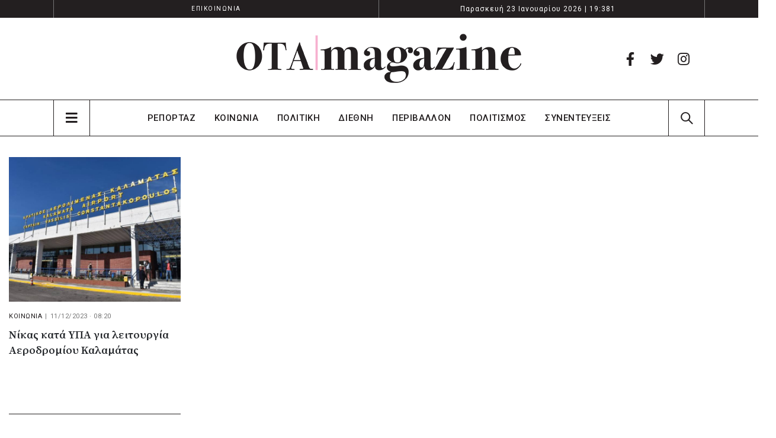

--- FILE ---
content_type: text/html; charset=UTF-8
request_url: https://www.otamagazine.gr/tag/aerodromio-kalamatas/
body_size: 15125
content:
	<!DOCTYPE html>
	<html lang="el" prefix="og: http://ogp.me/ns# fb: http://ogp.me/ns/fb#">
	<head>
		<meta http-equiv="X-UA-Compatible" content="IE=edge" />
		<meta http-equiv="Content-Type" content="text/html; charset=UTF-8" />
		<meta name="viewport" content="width=device-width, initial-scale=1, minimum-scale=1" />

		<link rel="profile" href="https://gmpg.org/xfn/11" />
		<link rel="pingback" href="https://www.otamagazine.gr/xmlrpc.php" />
		<script async src="https://pagead2.googlesyndication.com/pagead/js/adsbygoogle.js?client=ca-pub-5946378562364318"
     crossorigin="anonymous"></script>
		<!-- Google tag (gtag.js) -->
<script async src="https://www.googletagmanager.com/gtag/js?id=UA-262985767-1"></script>
<script>
  window.dataLayer = window.dataLayer || [];
  function gtag(){dataLayer.push(arguments);}
  gtag('js', new Date());
  gtag('config', 'UA-262985767-1');
</script>

<!-- Google tag (gtag.js) -->
<script async src="https://www.googletagmanager.com/gtag/js?id=G-S3EX3CC7QL"></script>
<script>
  window.dataLayer = window.dataLayer || [];
  function gtag(){dataLayer.push(arguments);}
  gtag('js', new Date());
  gtag('config', 'G-S3EX3CC7QL');
</script>
		<meta name='robots' content='index, follow, max-image-preview:large, max-snippet:-1, max-video-preview:-1' />
<script id="cookieyes" type="text/javascript" src="https://cdn-cookieyes.com/client_data/2481ba3e04cdfb9b68213150/script.js"></script>
	<!-- This site is optimized with the Yoast SEO plugin v26.5 - https://yoast.com/wordpress/plugins/seo/ -->
	<title>Αεροδρόμιο Καλαμάτας - Ota Magazine</title>
	<link rel="canonical" href="https://www.otamagazine.gr/tag/aerodromio-kalamatas/" />
	<meta property="og:locale" content="el_GR" />
	<meta property="og:type" content="article" />
	<meta property="og:title" content="Αεροδρόμιο Καλαμάτας - Ota Magazine" />
	<meta property="og:url" content="https://www.otamagazine.gr/tag/aerodromio-kalamatas/" />
	<meta property="og:site_name" content="Ota Magazine" />
	<meta name="twitter:card" content="summary_large_image" />
	<script type="application/ld+json" class="yoast-schema-graph">{"@context":"https://schema.org","@graph":[{"@type":"CollectionPage","@id":"https://www.otamagazine.gr/tag/aerodromio-kalamatas/","url":"https://www.otamagazine.gr/tag/aerodromio-kalamatas/","name":"Αεροδρόμιο Καλαμάτας - Ota Magazine","isPartOf":{"@id":"https://www.otamagazine.gr/#website"},"primaryImageOfPage":{"@id":"https://www.otamagazine.gr/tag/aerodromio-kalamatas/#primaryimage"},"image":{"@id":"https://www.otamagazine.gr/tag/aerodromio-kalamatas/#primaryimage"},"thumbnailUrl":"https://www.otamagazine.gr/wp-content/uploads/2023/12/ΑΕΡΟΔΡΟΜΙΟ-ΚΑΛΑΜΑΤΑΣ.jpg","breadcrumb":{"@id":"https://www.otamagazine.gr/tag/aerodromio-kalamatas/#breadcrumb"},"inLanguage":"el"},{"@type":"ImageObject","inLanguage":"el","@id":"https://www.otamagazine.gr/tag/aerodromio-kalamatas/#primaryimage","url":"https://www.otamagazine.gr/wp-content/uploads/2023/12/ΑΕΡΟΔΡΟΜΙΟ-ΚΑΛΑΜΑΤΑΣ.jpg","contentUrl":"https://www.otamagazine.gr/wp-content/uploads/2023/12/ΑΕΡΟΔΡΟΜΙΟ-ΚΑΛΑΜΑΤΑΣ.jpg","width":800,"height":534},{"@type":"BreadcrumbList","@id":"https://www.otamagazine.gr/tag/aerodromio-kalamatas/#breadcrumb","itemListElement":[{"@type":"ListItem","position":1,"name":"ΑΡΧΙΚΗ","item":"https://www.otamagazine.gr/"},{"@type":"ListItem","position":2,"name":"Αεροδρόμιο Καλαμάτας"}]},{"@type":"WebSite","@id":"https://www.otamagazine.gr/#website","url":"https://www.otamagazine.gr/","name":"Ota Magazine","description":"","publisher":{"@id":"https://www.otamagazine.gr/#organization"},"potentialAction":[{"@type":"SearchAction","target":{"@type":"EntryPoint","urlTemplate":"https://www.otamagazine.gr/?s={search_term_string}"},"query-input":{"@type":"PropertyValueSpecification","valueRequired":true,"valueName":"search_term_string"}}],"inLanguage":"el"},{"@type":"Organization","@id":"https://www.otamagazine.gr/#organization","name":"Ota Magazine","url":"https://www.otamagazine.gr/","logo":{"@type":"ImageObject","inLanguage":"el","@id":"https://www.otamagazine.gr/#/schema/logo/image/","url":"https://www.otamagazine.gr/wp-content/uploads/2023/04/000000textOtaMagazine.webp","contentUrl":"https://www.otamagazine.gr/wp-content/uploads/2023/04/000000textOtaMagazine.webp","width":1220,"height":770,"caption":"Ota Magazine"},"image":{"@id":"https://www.otamagazine.gr/#/schema/logo/image/"},"sameAs":["https://www.facebook.com/otamagazine"]}]}</script>
	<!-- / Yoast SEO plugin. -->


<link rel='dns-prefetch' href='//cdnjs.cloudflare.com' />
<link rel='dns-prefetch' href='//cdn.jsdelivr.net' />

<link rel="alternate" type="application/rss+xml" title="Ροή RSS &raquo; Ota Magazine" href="https://www.otamagazine.gr/feed/" />
<link rel="alternate" type="application/rss+xml" title="Ετικέτα ροής Ota Magazine &raquo; Αεροδρόμιο Καλαμάτας" href="https://www.otamagazine.gr/tag/aerodromio-kalamatas/feed/" />
		<link rel="shortcut icon" href="//otamagazine.gr/wp-content/themes/porto/images/logo/favicon.png" type="image/x-icon" />
				<link rel="apple-touch-icon" href="//otamagazine.gr/wp-content/themes/porto/images/logo/apple-touch-icon.png" />
				<link rel="apple-touch-icon" sizes="120x120" href="//otamagazine.gr/wp-content/themes/porto/images/logo/apple-touch-icon_120x120.png" />
				<link rel="apple-touch-icon" sizes="76x76" href="//otamagazine.gr/wp-content/themes/porto/images/logo/apple-touch-icon_76x76.png" />
				<link rel="apple-touch-icon" sizes="152x152" href="//otamagazine.gr/wp-content/themes/porto/images/logo/apple-touch-icon_152x152.png" />
		<!-- www.otamagazine.gr is managing ads with Advanced Ads 2.0.14 – https://wpadvancedads.com/ --><!--noptimize--><script id="otama-ready">
			window.advanced_ads_ready=function(e,a){a=a||"complete";var d=function(e){return"interactive"===a?"loading"!==e:"complete"===e};d(document.readyState)?e():document.addEventListener("readystatechange",(function(a){d(a.target.readyState)&&e()}),{once:"interactive"===a})},window.advanced_ads_ready_queue=window.advanced_ads_ready_queue||[];		</script>
		<!--/noptimize--><style id='wp-img-auto-sizes-contain-inline-css'>
img:is([sizes=auto i],[sizes^="auto," i]){contain-intrinsic-size:3000px 1500px}
/*# sourceURL=wp-img-auto-sizes-contain-inline-css */
</style>
<link rel='stylesheet' id='dashicons-css' href='https://www.otamagazine.gr/wp-includes/css/dashicons.min.css?ver=6.9' media='all' />
<link rel='stylesheet' id='post-views-counter-frontend-css' href='https://www.otamagazine.gr/wp-content/plugins/post-views-counter/css/frontend.min.css?ver=1.5.9' media='all' />
<style id='wp-emoji-styles-inline-css'>

	img.wp-smiley, img.emoji {
		display: inline !important;
		border: none !important;
		box-shadow: none !important;
		height: 1em !important;
		width: 1em !important;
		margin: 0 0.07em !important;
		vertical-align: -0.1em !important;
		background: none !important;
		padding: 0 !important;
	}
/*# sourceURL=wp-emoji-styles-inline-css */
</style>
<style id='wp-block-library-inline-css'>
:root{--wp-block-synced-color:#7a00df;--wp-block-synced-color--rgb:122,0,223;--wp-bound-block-color:var(--wp-block-synced-color);--wp-editor-canvas-background:#ddd;--wp-admin-theme-color:#007cba;--wp-admin-theme-color--rgb:0,124,186;--wp-admin-theme-color-darker-10:#006ba1;--wp-admin-theme-color-darker-10--rgb:0,107,160.5;--wp-admin-theme-color-darker-20:#005a87;--wp-admin-theme-color-darker-20--rgb:0,90,135;--wp-admin-border-width-focus:2px}@media (min-resolution:192dpi){:root{--wp-admin-border-width-focus:1.5px}}.wp-element-button{cursor:pointer}:root .has-very-light-gray-background-color{background-color:#eee}:root .has-very-dark-gray-background-color{background-color:#313131}:root .has-very-light-gray-color{color:#eee}:root .has-very-dark-gray-color{color:#313131}:root .has-vivid-green-cyan-to-vivid-cyan-blue-gradient-background{background:linear-gradient(135deg,#00d084,#0693e3)}:root .has-purple-crush-gradient-background{background:linear-gradient(135deg,#34e2e4,#4721fb 50%,#ab1dfe)}:root .has-hazy-dawn-gradient-background{background:linear-gradient(135deg,#faaca8,#dad0ec)}:root .has-subdued-olive-gradient-background{background:linear-gradient(135deg,#fafae1,#67a671)}:root .has-atomic-cream-gradient-background{background:linear-gradient(135deg,#fdd79a,#004a59)}:root .has-nightshade-gradient-background{background:linear-gradient(135deg,#330968,#31cdcf)}:root .has-midnight-gradient-background{background:linear-gradient(135deg,#020381,#2874fc)}:root{--wp--preset--font-size--normal:16px;--wp--preset--font-size--huge:42px}.has-regular-font-size{font-size:1em}.has-larger-font-size{font-size:2.625em}.has-normal-font-size{font-size:var(--wp--preset--font-size--normal)}.has-huge-font-size{font-size:var(--wp--preset--font-size--huge)}.has-text-align-center{text-align:center}.has-text-align-left{text-align:left}.has-text-align-right{text-align:right}.has-fit-text{white-space:nowrap!important}#end-resizable-editor-section{display:none}.aligncenter{clear:both}.items-justified-left{justify-content:flex-start}.items-justified-center{justify-content:center}.items-justified-right{justify-content:flex-end}.items-justified-space-between{justify-content:space-between}.screen-reader-text{border:0;clip-path:inset(50%);height:1px;margin:-1px;overflow:hidden;padding:0;position:absolute;width:1px;word-wrap:normal!important}.screen-reader-text:focus{background-color:#ddd;clip-path:none;color:#444;display:block;font-size:1em;height:auto;left:5px;line-height:normal;padding:15px 23px 14px;text-decoration:none;top:5px;width:auto;z-index:100000}html :where(.has-border-color){border-style:solid}html :where([style*=border-top-color]){border-top-style:solid}html :where([style*=border-right-color]){border-right-style:solid}html :where([style*=border-bottom-color]){border-bottom-style:solid}html :where([style*=border-left-color]){border-left-style:solid}html :where([style*=border-width]){border-style:solid}html :where([style*=border-top-width]){border-top-style:solid}html :where([style*=border-right-width]){border-right-style:solid}html :where([style*=border-bottom-width]){border-bottom-style:solid}html :where([style*=border-left-width]){border-left-style:solid}html :where(img[class*=wp-image-]){height:auto;max-width:100%}:where(figure){margin:0 0 1em}html :where(.is-position-sticky){--wp-admin--admin-bar--position-offset:var(--wp-admin--admin-bar--height,0px)}@media screen and (max-width:600px){html :where(.is-position-sticky){--wp-admin--admin-bar--position-offset:0px}}
/*# sourceURL=/wp-includes/css/dist/block-library/common.min.css */
</style>
<style id='classic-theme-styles-inline-css'>
/*! This file is auto-generated */
.wp-block-button__link{color:#fff;background-color:#32373c;border-radius:9999px;box-shadow:none;text-decoration:none;padding:calc(.667em + 2px) calc(1.333em + 2px);font-size:1.125em}.wp-block-file__button{background:#32373c;color:#fff;text-decoration:none}
/*# sourceURL=/wp-includes/css/classic-themes.min.css */
</style>
<style id='global-styles-inline-css'>
:root{--wp--preset--aspect-ratio--square: 1;--wp--preset--aspect-ratio--4-3: 4/3;--wp--preset--aspect-ratio--3-4: 3/4;--wp--preset--aspect-ratio--3-2: 3/2;--wp--preset--aspect-ratio--2-3: 2/3;--wp--preset--aspect-ratio--16-9: 16/9;--wp--preset--aspect-ratio--9-16: 9/16;--wp--preset--color--black: #000000;--wp--preset--color--cyan-bluish-gray: #abb8c3;--wp--preset--color--white: #ffffff;--wp--preset--color--pale-pink: #f78da7;--wp--preset--color--vivid-red: #cf2e2e;--wp--preset--color--luminous-vivid-orange: #ff6900;--wp--preset--color--luminous-vivid-amber: #fcb900;--wp--preset--color--light-green-cyan: #7bdcb5;--wp--preset--color--vivid-green-cyan: #00d084;--wp--preset--color--pale-cyan-blue: #8ed1fc;--wp--preset--color--vivid-cyan-blue: #0693e3;--wp--preset--color--vivid-purple: #9b51e0;--wp--preset--color--primary: #0088cc;--wp--preset--color--secondary: #e36159;--wp--preset--color--tertiary: #2baab1;--wp--preset--color--quaternary: #383f48;--wp--preset--color--dark: #212529;--wp--preset--color--light: #ffffff;--wp--preset--gradient--vivid-cyan-blue-to-vivid-purple: linear-gradient(135deg,rgb(6,147,227) 0%,rgb(155,81,224) 100%);--wp--preset--gradient--light-green-cyan-to-vivid-green-cyan: linear-gradient(135deg,rgb(122,220,180) 0%,rgb(0,208,130) 100%);--wp--preset--gradient--luminous-vivid-amber-to-luminous-vivid-orange: linear-gradient(135deg,rgb(252,185,0) 0%,rgb(255,105,0) 100%);--wp--preset--gradient--luminous-vivid-orange-to-vivid-red: linear-gradient(135deg,rgb(255,105,0) 0%,rgb(207,46,46) 100%);--wp--preset--gradient--very-light-gray-to-cyan-bluish-gray: linear-gradient(135deg,rgb(238,238,238) 0%,rgb(169,184,195) 100%);--wp--preset--gradient--cool-to-warm-spectrum: linear-gradient(135deg,rgb(74,234,220) 0%,rgb(151,120,209) 20%,rgb(207,42,186) 40%,rgb(238,44,130) 60%,rgb(251,105,98) 80%,rgb(254,248,76) 100%);--wp--preset--gradient--blush-light-purple: linear-gradient(135deg,rgb(255,206,236) 0%,rgb(152,150,240) 100%);--wp--preset--gradient--blush-bordeaux: linear-gradient(135deg,rgb(254,205,165) 0%,rgb(254,45,45) 50%,rgb(107,0,62) 100%);--wp--preset--gradient--luminous-dusk: linear-gradient(135deg,rgb(255,203,112) 0%,rgb(199,81,192) 50%,rgb(65,88,208) 100%);--wp--preset--gradient--pale-ocean: linear-gradient(135deg,rgb(255,245,203) 0%,rgb(182,227,212) 50%,rgb(51,167,181) 100%);--wp--preset--gradient--electric-grass: linear-gradient(135deg,rgb(202,248,128) 0%,rgb(113,206,126) 100%);--wp--preset--gradient--midnight: linear-gradient(135deg,rgb(2,3,129) 0%,rgb(40,116,252) 100%);--wp--preset--font-size--small: 13px;--wp--preset--font-size--medium: 20px;--wp--preset--font-size--large: 36px;--wp--preset--font-size--x-large: 42px;--wp--preset--spacing--20: 0.44rem;--wp--preset--spacing--30: 0.67rem;--wp--preset--spacing--40: 1rem;--wp--preset--spacing--50: 1.5rem;--wp--preset--spacing--60: 2.25rem;--wp--preset--spacing--70: 3.38rem;--wp--preset--spacing--80: 5.06rem;--wp--preset--shadow--natural: 6px 6px 9px rgba(0, 0, 0, 0.2);--wp--preset--shadow--deep: 12px 12px 50px rgba(0, 0, 0, 0.4);--wp--preset--shadow--sharp: 6px 6px 0px rgba(0, 0, 0, 0.2);--wp--preset--shadow--outlined: 6px 6px 0px -3px rgb(255, 255, 255), 6px 6px rgb(0, 0, 0);--wp--preset--shadow--crisp: 6px 6px 0px rgb(0, 0, 0);}:where(.is-layout-flex){gap: 0.5em;}:where(.is-layout-grid){gap: 0.5em;}body .is-layout-flex{display: flex;}.is-layout-flex{flex-wrap: wrap;align-items: center;}.is-layout-flex > :is(*, div){margin: 0;}body .is-layout-grid{display: grid;}.is-layout-grid > :is(*, div){margin: 0;}:where(.wp-block-columns.is-layout-flex){gap: 2em;}:where(.wp-block-columns.is-layout-grid){gap: 2em;}:where(.wp-block-post-template.is-layout-flex){gap: 1.25em;}:where(.wp-block-post-template.is-layout-grid){gap: 1.25em;}.has-black-color{color: var(--wp--preset--color--black) !important;}.has-cyan-bluish-gray-color{color: var(--wp--preset--color--cyan-bluish-gray) !important;}.has-white-color{color: var(--wp--preset--color--white) !important;}.has-pale-pink-color{color: var(--wp--preset--color--pale-pink) !important;}.has-vivid-red-color{color: var(--wp--preset--color--vivid-red) !important;}.has-luminous-vivid-orange-color{color: var(--wp--preset--color--luminous-vivid-orange) !important;}.has-luminous-vivid-amber-color{color: var(--wp--preset--color--luminous-vivid-amber) !important;}.has-light-green-cyan-color{color: var(--wp--preset--color--light-green-cyan) !important;}.has-vivid-green-cyan-color{color: var(--wp--preset--color--vivid-green-cyan) !important;}.has-pale-cyan-blue-color{color: var(--wp--preset--color--pale-cyan-blue) !important;}.has-vivid-cyan-blue-color{color: var(--wp--preset--color--vivid-cyan-blue) !important;}.has-vivid-purple-color{color: var(--wp--preset--color--vivid-purple) !important;}.has-black-background-color{background-color: var(--wp--preset--color--black) !important;}.has-cyan-bluish-gray-background-color{background-color: var(--wp--preset--color--cyan-bluish-gray) !important;}.has-white-background-color{background-color: var(--wp--preset--color--white) !important;}.has-pale-pink-background-color{background-color: var(--wp--preset--color--pale-pink) !important;}.has-vivid-red-background-color{background-color: var(--wp--preset--color--vivid-red) !important;}.has-luminous-vivid-orange-background-color{background-color: var(--wp--preset--color--luminous-vivid-orange) !important;}.has-luminous-vivid-amber-background-color{background-color: var(--wp--preset--color--luminous-vivid-amber) !important;}.has-light-green-cyan-background-color{background-color: var(--wp--preset--color--light-green-cyan) !important;}.has-vivid-green-cyan-background-color{background-color: var(--wp--preset--color--vivid-green-cyan) !important;}.has-pale-cyan-blue-background-color{background-color: var(--wp--preset--color--pale-cyan-blue) !important;}.has-vivid-cyan-blue-background-color{background-color: var(--wp--preset--color--vivid-cyan-blue) !important;}.has-vivid-purple-background-color{background-color: var(--wp--preset--color--vivid-purple) !important;}.has-black-border-color{border-color: var(--wp--preset--color--black) !important;}.has-cyan-bluish-gray-border-color{border-color: var(--wp--preset--color--cyan-bluish-gray) !important;}.has-white-border-color{border-color: var(--wp--preset--color--white) !important;}.has-pale-pink-border-color{border-color: var(--wp--preset--color--pale-pink) !important;}.has-vivid-red-border-color{border-color: var(--wp--preset--color--vivid-red) !important;}.has-luminous-vivid-orange-border-color{border-color: var(--wp--preset--color--luminous-vivid-orange) !important;}.has-luminous-vivid-amber-border-color{border-color: var(--wp--preset--color--luminous-vivid-amber) !important;}.has-light-green-cyan-border-color{border-color: var(--wp--preset--color--light-green-cyan) !important;}.has-vivid-green-cyan-border-color{border-color: var(--wp--preset--color--vivid-green-cyan) !important;}.has-pale-cyan-blue-border-color{border-color: var(--wp--preset--color--pale-cyan-blue) !important;}.has-vivid-cyan-blue-border-color{border-color: var(--wp--preset--color--vivid-cyan-blue) !important;}.has-vivid-purple-border-color{border-color: var(--wp--preset--color--vivid-purple) !important;}.has-vivid-cyan-blue-to-vivid-purple-gradient-background{background: var(--wp--preset--gradient--vivid-cyan-blue-to-vivid-purple) !important;}.has-light-green-cyan-to-vivid-green-cyan-gradient-background{background: var(--wp--preset--gradient--light-green-cyan-to-vivid-green-cyan) !important;}.has-luminous-vivid-amber-to-luminous-vivid-orange-gradient-background{background: var(--wp--preset--gradient--luminous-vivid-amber-to-luminous-vivid-orange) !important;}.has-luminous-vivid-orange-to-vivid-red-gradient-background{background: var(--wp--preset--gradient--luminous-vivid-orange-to-vivid-red) !important;}.has-very-light-gray-to-cyan-bluish-gray-gradient-background{background: var(--wp--preset--gradient--very-light-gray-to-cyan-bluish-gray) !important;}.has-cool-to-warm-spectrum-gradient-background{background: var(--wp--preset--gradient--cool-to-warm-spectrum) !important;}.has-blush-light-purple-gradient-background{background: var(--wp--preset--gradient--blush-light-purple) !important;}.has-blush-bordeaux-gradient-background{background: var(--wp--preset--gradient--blush-bordeaux) !important;}.has-luminous-dusk-gradient-background{background: var(--wp--preset--gradient--luminous-dusk) !important;}.has-pale-ocean-gradient-background{background: var(--wp--preset--gradient--pale-ocean) !important;}.has-electric-grass-gradient-background{background: var(--wp--preset--gradient--electric-grass) !important;}.has-midnight-gradient-background{background: var(--wp--preset--gradient--midnight) !important;}.has-small-font-size{font-size: var(--wp--preset--font-size--small) !important;}.has-medium-font-size{font-size: var(--wp--preset--font-size--medium) !important;}.has-large-font-size{font-size: var(--wp--preset--font-size--large) !important;}.has-x-large-font-size{font-size: var(--wp--preset--font-size--x-large) !important;}
/*# sourceURL=global-styles-inline-css */
</style>
<link rel='stylesheet' id='porto-css-vars-css' href='https://www.otamagazine.gr/wp-content/uploads/porto_styles/theme_css_vars.css?ver=6.7.1' media='all' />
<link rel='stylesheet' id='js_composer_front-css' href='https://www.otamagazine.gr/wp-content/plugins/js_composer/assets/css/js_composer.min.css?ver=6.10.0' media='all' />
<link rel='stylesheet' id='bootstrap-css' href='https://www.otamagazine.gr/wp-content/uploads/porto_styles/bootstrap.css?ver=6.7.1' media='all' />
<link rel='stylesheet' id='porto-plugins-css' href='https://www.otamagazine.gr/wp-content/themes/porto/css/plugins.css?ver=6.7.1' media='all' />
<link rel='stylesheet' id='porto-theme-css' href='https://www.otamagazine.gr/wp-content/themes/porto/css/theme.css?ver=6.7.1' media='all' />
<link rel='stylesheet' id='porto-shortcodes-css' href='https://www.otamagazine.gr/wp-content/uploads/porto_styles/shortcodes.css?ver=6.7.1' media='all' />
<link rel='stylesheet' id='porto-theme-wpb-css' href='https://www.otamagazine.gr/wp-content/themes/porto/css/theme_wpb.css?ver=6.7.1' media='all' />
<link rel='stylesheet' id='porto-dynamic-style-css' href='https://www.otamagazine.gr/wp-content/uploads/porto_styles/dynamic_style.css?ver=6.7.1' media='all' />
<link rel='stylesheet' id='porto-type-builder-css' href='https://www.otamagazine.gr/wp-content/plugins/porto-functionality/builders/assets/type-builder.css?ver=2.6.0' media='all' />
<link rel='stylesheet' id='porto-style-css' href='https://www.otamagazine.gr/wp-content/themes/porto/style.css?ver=6.7.1' media='all' />
<style id='porto-style-inline-css'>
.side-header-narrow-bar-logo{max-width:500px}#header,.sticky-header .header-main.sticky{border-top:3px solid #ededed}@media (min-width:992px){}@media (max-width:991px){#header .header-main .header-left,#header .header-main .header-center,#header .header-main .header-right,.fixed-header #header .header-main .header-left,.fixed-header #header .header-main .header-right,.fixed-header #header .header-main .header-center,.header-builder-p .header-main{padding-top:15px;padding-bottom:15px}}.page-top .sort-source{position:static;text-align:center;margin-top:5px;border-width:0}.page-top{padding-top:20px;padding-bottom:20px}.page-top .page-title{padding-bottom:0}@media (max-width:991px){.page-top .page-sub-title{margin-bottom:5px;margin-top:0}.page-top .breadcrumbs-wrap{margin-bottom:5px}}@media (min-width:992px){.page-top .page-title{min-height:0;line-height:1.25}.page-top .page-sub-title{line-height:1.6}}
/*# sourceURL=porto-style-inline-css */
</style>
<link rel='stylesheet' id='styles-typography-css' href='https://www.otamagazine.gr/wp-content/themes/porto-child/css/typography.css?ver=6.9' media='all' />
<link rel='stylesheet' id='styles-home-page-css' href='https://www.otamagazine.gr/wp-content/themes/porto-child/css/home-page.css?ver=6.9' media='all' />
<link rel='stylesheet' id='styles-blog-lists-css' href='https://www.otamagazine.gr/wp-content/themes/porto-child/css/blog-lists.css?ver=6.9' media='all' />
<link rel='stylesheet' id='styles-authors-css' href='https://www.otamagazine.gr/wp-content/themes/porto-child/css/authors.css?ver=6.9' media='all' />
<link rel='stylesheet' id='styles-header-footer-css' href='https://www.otamagazine.gr/wp-content/themes/porto-child/css/header-footer.css?ver=6.9' media='all' />
<link rel='stylesheet' id='styles-child-css' href='https://www.otamagazine.gr/wp-content/themes/porto-child/style.css?ver=6.9' media='all' />
<link rel='stylesheet' id='styles-rensposive-css' href='https://www.otamagazine.gr/wp-content/themes/porto-child/css/rensposive.css?ver=6.9' media='all' />
<script src="https://www.otamagazine.gr/wp-includes/js/jquery/jquery.min.js?ver=3.7.1" id="jquery-core-js"></script>
<script src="https://www.otamagazine.gr/wp-includes/js/jquery/jquery-migrate.min.js?ver=3.4.1" id="jquery-migrate-js"></script>
<script src="https://cdnjs.cloudflare.com/ajax/libs/dayjs/1.11.5/dayjs.min.js?ver=6.9" id="daysjs-js"></script>
<script src="https://cdnjs.cloudflare.com/ajax/libs/dayjs/1.11.5/plugin/relativeTime.min.js?ver=6.9" id="dayjs_relative_time_plugin-js"></script>
<script src="https://cdn.jsdelivr.net/npm/dayjs@1/locale/el.js?ver=6.9" id="dayjs_locale_gr-js"></script>
<script src="https://www.otamagazine.gr/wp-content/themes/porto-child/js/ota.js?ver=6.9" id="custom_ota_js-js"></script>
<link rel="https://api.w.org/" href="https://www.otamagazine.gr/wp-json/" /><link rel="alternate" title="JSON" type="application/json" href="https://www.otamagazine.gr/wp-json/wp/v2/tags/9883" /><link rel="EditURI" type="application/rsd+xml" title="RSD" href="https://www.otamagazine.gr/xmlrpc.php?rsd" />
<meta name="generator" content="WordPress 6.9" />
		<script type="text/javascript">
		WebFontConfig = {
			google: { families: [ 'Roboto:400,500,600,700,800','Shadows+Into+Light:400,700','Playfair+Display:400,700','Open+Sans:400,700' ] }
		};
		(function(d) {
			var wf = d.createElement('script'), s = d.scripts[d.scripts.length - 1];
			wf.src = 'https://www.otamagazine.gr/wp-content/themes/porto/js/libs/webfont.js';
			wf.async = true;
			s.parentNode.insertBefore(wf, s);
		})(document);</script>
		<meta name="generator" content="Powered by WPBakery Page Builder - drag and drop page builder for WordPress."/>
<meta name="generator" content="Powered by Slider Revolution 6.6.10 - responsive, Mobile-Friendly Slider Plugin for WordPress with comfortable drag and drop interface." />
<script>function setREVStartSize(e){
			//window.requestAnimationFrame(function() {
				window.RSIW = window.RSIW===undefined ? window.innerWidth : window.RSIW;
				window.RSIH = window.RSIH===undefined ? window.innerHeight : window.RSIH;
				try {
					var pw = document.getElementById(e.c).parentNode.offsetWidth,
						newh;
					pw = pw===0 || isNaN(pw) || (e.l=="fullwidth" || e.layout=="fullwidth") ? window.RSIW : pw;
					e.tabw = e.tabw===undefined ? 0 : parseInt(e.tabw);
					e.thumbw = e.thumbw===undefined ? 0 : parseInt(e.thumbw);
					e.tabh = e.tabh===undefined ? 0 : parseInt(e.tabh);
					e.thumbh = e.thumbh===undefined ? 0 : parseInt(e.thumbh);
					e.tabhide = e.tabhide===undefined ? 0 : parseInt(e.tabhide);
					e.thumbhide = e.thumbhide===undefined ? 0 : parseInt(e.thumbhide);
					e.mh = e.mh===undefined || e.mh=="" || e.mh==="auto" ? 0 : parseInt(e.mh,0);
					if(e.layout==="fullscreen" || e.l==="fullscreen")
						newh = Math.max(e.mh,window.RSIH);
					else{
						e.gw = Array.isArray(e.gw) ? e.gw : [e.gw];
						for (var i in e.rl) if (e.gw[i]===undefined || e.gw[i]===0) e.gw[i] = e.gw[i-1];
						e.gh = e.el===undefined || e.el==="" || (Array.isArray(e.el) && e.el.length==0)? e.gh : e.el;
						e.gh = Array.isArray(e.gh) ? e.gh : [e.gh];
						for (var i in e.rl) if (e.gh[i]===undefined || e.gh[i]===0) e.gh[i] = e.gh[i-1];
											
						var nl = new Array(e.rl.length),
							ix = 0,
							sl;
						e.tabw = e.tabhide>=pw ? 0 : e.tabw;
						e.thumbw = e.thumbhide>=pw ? 0 : e.thumbw;
						e.tabh = e.tabhide>=pw ? 0 : e.tabh;
						e.thumbh = e.thumbhide>=pw ? 0 : e.thumbh;
						for (var i in e.rl) nl[i] = e.rl[i]<window.RSIW ? 0 : e.rl[i];
						sl = nl[0];
						for (var i in nl) if (sl>nl[i] && nl[i]>0) { sl = nl[i]; ix=i;}
						var m = pw>(e.gw[ix]+e.tabw+e.thumbw) ? 1 : (pw-(e.tabw+e.thumbw)) / (e.gw[ix]);
						newh =  (e.gh[ix] * m) + (e.tabh + e.thumbh);
					}
					var el = document.getElementById(e.c);
					if (el!==null && el) el.style.height = newh+"px";
					el = document.getElementById(e.c+"_wrapper");
					if (el!==null && el) {
						el.style.height = newh+"px";
						el.style.display = "block";
					}
				} catch(e){
					console.log("Failure at Presize of Slider:" + e)
				}
			//});
		  };</script>
<noscript><style> .wpb_animate_when_almost_visible { opacity: 1; }</style></noscript><noscript><style id="rocket-lazyload-nojs-css">.rll-youtube-player, [data-lazy-src]{display:none !important;}</style></noscript>
		
	<meta name="generator" content="WP Rocket 3.20.1.2" data-wpr-features="wpr_lazyload_images wpr_desktop" /></head>
	<body class="archive tag tag-aerodromio-kalamatas tag-9883 wp-embed-responsive wp-theme-porto wp-child-theme-porto-child porto-breadcrumbs-bb full blog-1 wpb-js-composer js-comp-ver-6.10.0 vc_responsive aa-prefix-otama-">
	
	<div data-rocket-location-hash="779e49681e4bced73d8f889ac2d96935" class="page-wrapper"><!-- page wrapper -->
		
											<!-- header wrapper -->
				<div data-rocket-location-hash="172af447f825ea622f435e854125e7a1" class="header-wrapper">
										
<header data-rocket-location-hash="4ed70d96934c0b98ce4bcb24b40615fb" id="header" class="header-builder header-builder-p">
<div class="porto-block" data-id="81"><div class="container-fluid"><div class="vc_row wpb_row row top-row top_menu"><div class="vc_column_container col-md-12"><div class="wpb_wrapper vc_column-inner"><div class="vc_row wpb_row vc_inner w1520 mx-0"><div class="porto-wrap-container container"><div class="row"><div class="top_nav_menu vc_column_container col-md-6"><div class="wpb_wrapper vc_column-inner"><ul id="menu-top-menu" class="top-links mega-menu wpb_custom_b83cf44ab1a55d4eaf1566accd7eb16e"><li id="nav-menu-item-1885" class="menu-item menu-item-type-post_type menu-item-object-page narrow"><a href="https://www.otamagazine.gr/epikoinonia/">ΕΠΙΚΟΙΝΩΝΙΑ</a></li>
</ul></div></div><div class="top_nav_time vc_column_container col-md-6"><div class="wpb_wrapper vc_column-inner"><span class="header_top_date">Παρασκευή 23 Ιανουαρίου 2026 | 19:381</span>
	<div class="wpb_text_column  header_top_date wpb_custom_7c91d232724f73626cc933bd95b25ff0" >
		<div class="wpb_wrapper">
			

		</div>
	</div>
</div></div></div></div></div></div></div></div><div class="vc_row wpb_row row top-row middle_menu"><div class="vc_column_container col-md-12"><div class="wpb_wrapper vc_column-inner"><div class="vc_row wpb_row vc_inner w1520 mx-0"><div class="porto-wrap-container container"><div class="row"><div class="centered logo_sec vc_column_container flex-1"><div class="wpb_wrapper vc_column-inner">		<div class="logo header_logo">
		<a href="https://www.otamagazine.gr/" title="Ota Magazine - "  rel="home">
		<img class="img-responsive standard-logo retina-logo" width="490" height="90" src="data:image/svg+xml,%3Csvg%20xmlns='http://www.w3.org/2000/svg'%20viewBox='0%200%20490%2090'%3E%3C/svg%3E" alt="Ota Magazine" data-lazy-src="//www.otamagazine.gr/wp-content/uploads/2023/03/ota-magazine.png" /><noscript><img class="img-responsive standard-logo retina-logo" width="490" height="90" src="//www.otamagazine.gr/wp-content/uploads/2023/03/ota-magazine.png" alt="Ota Magazine" /></noscript>	</a>
			</div>
		</div></div><div class="header_slug_imgs centered vc_column_container flex-auto"><div class="wpb_wrapper vc_column-inner"><div class="share-links wpb_custom_8b8c1eda9afab01600c953cf0c921428">		<a target="_blank"  rel="nofollow noopener noreferrer" class="share-facebook" href="https://www.facebook.com/otamagazine" title="Facebook"></a>
				<a target="_blank"  rel="nofollow noopener noreferrer" class="share-twitter" href="https://twitter.com/OtapressM27856" title="Twitter"></a>
				<a target="_blank"  rel="nofollow noopener noreferrer" class="share-instagram" href="https://www.instagram.com/otamagazine/" title="Instagram"></a>
		</div></div></div></div></div></div></div></div></div><div class="vc_row wpb_row row top-row main_menu"><div class="vc_column_container col-md-12"><div class="wpb_wrapper vc_column-inner"><div class="vc_row wpb_row vc_inner main-menu-c-wrapper w1520 mx-0"><div class="porto-wrap-container container"><div class="row"><div class="main_menu_icon_menu vc_column_container flex-auto"><div class="wpb_wrapper vc_column-inner"><div id="header_menu_sidebar" class="vc_icon_element vc_icon_element-outer vc_icon_element-align-center"><div class="vc_icon_element-inner vc_icon_element-color-custom vc_icon_element-size-sm vc_icon_element-style- vc_icon_element-background-color-grey" ><span class="vc_icon_element-icon fas fa-bars" style="color:#231f20 !important"></span><a class="vc_icon_element-link" href="#"  title="" target="_self"></a></div></div></div></div><div class="main_menu_container vc_column_container flex-1"><div class="wpb_wrapper vc_column-inner"><ul id="menu-main-menu" class="wpb_custom_b83cf44ab1a55d4eaf1566accd7eb16e main-menu mega-menu menu-hover-line"><li id="nav-menu-item-115" class="menu-item menu-item-type-taxonomy menu-item-object-category narrow"><a href="https://www.otamagazine.gr/category/reportaz/">ΡΕΠΟΡΤΑΖ</a></li>
<li id="nav-menu-item-116" class="menu-item menu-item-type-taxonomy menu-item-object-category narrow"><a href="https://www.otamagazine.gr/category/koinonia/">ΚΟΙΝΩΝΙΑ</a></li>
<li id="nav-menu-item-402" class="menu-item menu-item-type-taxonomy menu-item-object-category narrow"><a href="https://www.otamagazine.gr/category/politiki/">ΠΟΛΙΤΙΚΗ</a></li>
<li id="nav-menu-item-401" class="menu-item menu-item-type-taxonomy menu-item-object-category narrow"><a href="https://www.otamagazine.gr/category/diethni/">ΔΙΕΘΝΗ</a></li>
<li id="nav-menu-item-117" class="menu-item menu-item-type-taxonomy menu-item-object-category narrow"><a href="https://www.otamagazine.gr/category/periballon/">ΠΕΡΙΒΑΛΛΟΝ</a></li>
<li id="nav-menu-item-120" class="menu-item menu-item-type-taxonomy menu-item-object-category narrow"><a href="https://www.otamagazine.gr/category/politismos/">ΠΟΛΙΤΙΣΜΟΣ</a></li>
<li id="nav-menu-item-119" class="menu-item menu-item-type-taxonomy menu-item-object-category narrow"><a href="https://www.otamagazine.gr/category/sunenteukseis/">ΣΥΝΕΝΤΕΥΞΕΙΣ</a></li>
</ul></div></div><div class="header_search_form vc_column_container col-md-1"><div class="wpb_wrapper vc_column-inner"><div class="searchform-popup search-popup wpb_custom_507af4eea35c790b3291a39bd2ecca38 "><a class="search-toggle" aria-label="Search Toggle" href="#"><i class="fas fa-search"></i><span class="search-text">Search</span></a>	<form action="https://www.otamagazine.gr/" method="get"
		class="searchform">
		<div class="searchform-fields">
			<span class="text"><input name="s" type="text" value="" placeholder="Αναζήτηση" autocomplete="off" /></span>
							<input type="hidden" name="post_type" value="post"/>
							<span class="button-wrap">
							<button class="btn btn-special" title="Search" type="submit"><i class="fas fa-search"></i></button>
						</span>
		</div>
				<div class="live-search-list"></div>
			</form>
	</div></div></div></div></div></div></div></div></div><div id="header_sidebar" class="vc_row wpb_row row top-row sidebar-container"><div class="w1640 vc_column_container col-md-12"><div class="wpb_wrapper vc_column-inner"><div class="vc_btn3-container vc_btn3-inline" id="close_sidebar">
	<button class="vc_general vc_btn3 vc_btn3-size-md vc_btn3-shape-default vc_btn3-style-classic vc_btn3-o-empty wpb_custom_6687b26f39488ddbb85ddb3c1ce8e111 vc_btn3-icon-left vc_btn3-color-grey btn"><i class="vc_btn3-icon fas fa-times"></i> <span class="vc_btn3-placeholder">&nbsp;</span></button>	</div>
<div class="vc_row wpb_row vc_inner row sidbar_content"><div class="vc_column_container col-md-12"><div class="wpb_wrapper vc_column-inner">
	<div class="wpb_text_column  wpb_custom_7c91d232724f73626cc933bd95b25ff0" >
		<div class="wpb_wrapper">
			<div class="porto-category" data-order="1"><h4><a href="https://www.otamagazine.gr/category/reportaz/">ΡΕΠΟΡΤΑΖ</a></h4><div class="porto-subcategories"></div></div><div class="porto-category" data-order="2"><h4><a href="https://www.otamagazine.gr/category/koinonia/">ΚΟΙΝΩΝΙΑ</a></h4><div class="porto-subcategories"><ul><li data-order="1"><a href="https://www.otamagazine.gr/category/koinonia/ugeia/">ΥΓΕΙΑ</a></li><li data-order="2"><a href="https://www.otamagazine.gr/category/koinonia/oikonomia/">ΟΙΚΟΝΟΜΙΑ</a></li><li data-order="3"><a href="https://www.otamagazine.gr/category/koinonia/upodomes/">ΥΠΟΔΟΜΕΣ</a></li><li data-order="4"><a href="https://www.otamagazine.gr/category/koinonia/zoa-suntrofias/">ΖΩΑ ΣΥΝΤΡΟΦΙΑΣ</a></li></ul></div></div><div class="porto-category" data-order="3"><h4><a href="https://www.otamagazine.gr/category/politiki/">ΠΟΛΙΤΙΚΗ</a></h4><div class="porto-subcategories"><ul><li data-order="1"><a href="https://www.otamagazine.gr/category/politiki/topiki-autodoiikisi/">ΤΟΠΙΚΗ ΑΥΤΟΔΙΟΙΚΗΣΗ</a></li><li data-order="2"><a href="https://www.otamagazine.gr/category/politiki/vouli/">ΒΟΥΛΗ</a></li><li data-order="3"><a href="https://www.otamagazine.gr/category/politiki/upourgrio-esoterikon/">ΥΠΟΥΡΓΕΙΟ ΕΣΩΤΕΡΙΚΩΝ</a></li></ul></div></div><div class="porto-category" data-order="4"><h4><a href="https://www.otamagazine.gr/category/diethni/">ΔΙΕΘΝΗ</a></h4><div class="porto-subcategories"></div></div><div class="porto-category" data-order="6"><h4><a href="https://www.otamagazine.gr/category/periballon/">ΠΕΡΙΒΑΛΛΟΝ</a></h4><div class="porto-subcategories"></div></div><div class="porto-category" data-order="7"><h4><a href="https://www.otamagazine.gr/category/politismos/">ΠΟΛΙΤΙΣΜΟΣ</a></h4><div class="porto-subcategories"></div></div><div class="porto-category" data-order="8"><h4><a href="https://www.otamagazine.gr/category/sunenteukseis/">ΣΥΝΕΝΤΕΥΞΕΙΣ</a></h4><div class="porto-subcategories"></div></div></div>

		</div>
	</div>
</div></div></div></div></div></div></div></div>
<div id="nav-panel">
	<div data-rocket-location-hash="e6eb6fcccd8ab4e0754c54f80a5d14c0" class="container">
		<div class="mobile-nav-wrap">
		<div class="menu-wrap"><ul id="menu-main-menu-1" class="mobile-menu accordion-menu"><li id="accordion-menu-item-115" class="menu-item menu-item-type-taxonomy menu-item-object-category"><a href="https://www.otamagazine.gr/category/reportaz/">ΡΕΠΟΡΤΑΖ</a></li>
<li id="accordion-menu-item-116" class="menu-item menu-item-type-taxonomy menu-item-object-category"><a href="https://www.otamagazine.gr/category/koinonia/">ΚΟΙΝΩΝΙΑ</a></li>
<li id="accordion-menu-item-402" class="menu-item menu-item-type-taxonomy menu-item-object-category"><a href="https://www.otamagazine.gr/category/politiki/">ΠΟΛΙΤΙΚΗ</a></li>
<li id="accordion-menu-item-401" class="menu-item menu-item-type-taxonomy menu-item-object-category"><a href="https://www.otamagazine.gr/category/diethni/">ΔΙΕΘΝΗ</a></li>
<li id="accordion-menu-item-117" class="menu-item menu-item-type-taxonomy menu-item-object-category"><a href="https://www.otamagazine.gr/category/periballon/">ΠΕΡΙΒΑΛΛΟΝ</a></li>
<li id="accordion-menu-item-120" class="menu-item menu-item-type-taxonomy menu-item-object-category"><a href="https://www.otamagazine.gr/category/politismos/">ΠΟΛΙΤΙΣΜΟΣ</a></li>
<li id="accordion-menu-item-119" class="menu-item menu-item-type-taxonomy menu-item-object-category"><a href="https://www.otamagazine.gr/category/sunenteukseis/">ΣΥΝΕΝΤΕΥΞΕΙΣ</a></li>
</ul></div><div class="menu-wrap"><ul id="menu-top-menu-1" class="mobile-menu accordion-menu"><li id="accordion-menu-item-1885" class="menu-item menu-item-type-post_type menu-item-object-page"><a href="https://www.otamagazine.gr/epikoinonia/">ΕΠΙΚΟΙΝΩΝΙΑ</a></li>
</ul></div>		</div>
	</div>
</div>
</header>

									</div>
				<!-- end header wrapper -->
			
			
					<section data-rocket-location-hash="a0693bfd3ec61f53a2115cbb298f42c6" class="page-top page-header-5">
		<div data-rocket-location-hash="7b029a0f7fdaa2947378fa5a6398d042" class="container hide-title">
	<div data-rocket-location-hash="2c179e1b821b416e78f0fafca556968f" class="row align-items-center">
					<div class="w1520 breadcrumbs-wrap col-lg-6">
							</div>
						<div class="text-end d-none col-lg-6">
			<h1 class="page-title">Tag - Αεροδρόμιο Καλαμάτας</h1>
					</div>
	</div>
</div>
	</section>
	
		<div data-rocket-location-hash="395b64485709a7c17a29fdd58bde6ecb" id="main" class="column1 boxed"><!-- main -->

			<div class="container">
			<div data-rocket-location-hash="1f92142b3af07033008316df1c2d7752" class="row main-content-wrap">

			<!-- main content -->
			<div class="main-content col-lg-12">

			
<div id="content" role="main">
	<div class="blog-posts posts-gridblog-posts-default"><div class="row posts-container">
<article class="post post-grid col-sm-6 col-lg-3 post-title-simple post-38328 post type-post status-publish format-standard has-post-thumbnail hentry category-koinonia category-upodomes tag-aerodromio-kalamatas tag-panagiotis-nikas tag-perifereia-peloponnisoy tag-ypiresia-politikis-aeroporias">
	<div class="grid-box">
			<div class="post-image single">
		<div class="post-slideshow has-ccols ccols-1  nav-inside nav-inside-center nav-style-2 show-nav-hover" data-plugin-options='{"nav":true}'>
											<a href="https://www.otamagazine.gr/koinonia/nikas-kata-ypa-gia-leitoyrgia-aerodromioy-kalamatas/" aria-label="post image">
								<div class="img-thumbnail">
					
						<img width="800" height="534" src="data:image/svg+xml,%3Csvg%20xmlns='http://www.w3.org/2000/svg'%20viewBox='0%200%20800%20534'%3E%3C/svg%3E" class="owl-lazy img-responsive" alt="" decoding="async" fetchpriority="high" data-lazy-srcset="https://www.otamagazine.gr/wp-content/uploads/2023/12/ΑΕΡΟΔΡΟΜΙΟ-ΚΑΛΑΜΑΤΑΣ.jpg 800w, https://www.otamagazine.gr/wp-content/uploads/2023/12/ΑΕΡΟΔΡΟΜΙΟ-ΚΑΛΑΜΑΤΑΣ-768x513.jpg 768w, https://www.otamagazine.gr/wp-content/uploads/2023/12/ΑΕΡΟΔΡΟΜΙΟ-ΚΑΛΑΜΑΤΑΣ-640x427.jpg 640w, https://www.otamagazine.gr/wp-content/uploads/2023/12/ΑΕΡΟΔΡΟΜΙΟ-ΚΑΛΑΜΑΤΑΣ-400x267.jpg 400w" data-lazy-sizes="(max-width: 800px) 100vw, 800px" data-lazy-src="https://www.otamagazine.gr/wp-content/uploads/2023/12/ΑΕΡΟΔΡΟΜΙΟ-ΚΑΛΑΜΑΤΑΣ.jpg" /><noscript><img width="800" height="534" src="https://www.otamagazine.gr/wp-content/uploads/2023/12/ΑΕΡΟΔΡΟΜΙΟ-ΚΑΛΑΜΑΤΑΣ.jpg" class="owl-lazy img-responsive" alt="" decoding="async" fetchpriority="high" srcset="https://www.otamagazine.gr/wp-content/uploads/2023/12/ΑΕΡΟΔΡΟΜΙΟ-ΚΑΛΑΜΑΤΑΣ.jpg 800w, https://www.otamagazine.gr/wp-content/uploads/2023/12/ΑΕΡΟΔΡΟΜΙΟ-ΚΑΛΑΜΑΤΑΣ-768x513.jpg 768w, https://www.otamagazine.gr/wp-content/uploads/2023/12/ΑΕΡΟΔΡΟΜΙΟ-ΚΑΛΑΜΑΤΑΣ-640x427.jpg 640w, https://www.otamagazine.gr/wp-content/uploads/2023/12/ΑΕΡΟΔΡΟΜΙΟ-ΚΑΛΑΜΑΤΑΣ-400x267.jpg 400w" sizes="(max-width: 800px) 100vw, 800px" /></noscript>						                        <span class="watermark">
                                                </span>
					</div>
								</a>
								</div>
		
			</div>
	
		<!-- Post meta before content -->
		<div class="post-meta blog-list-grids-border "><span class="cat-names"> <a href="https://www.otamagazine.gr/category/koinonia/">ΚΟΙΝΩΝΙΑ</a></span><span class="post-diaxoristis">|</span><span class="meta-date">11/12/2023 · 08:20</span><div class="post-meta"><div class="post-views content-post post-38328 entry-meta load-static">
				<span class="post-views-icon dashicons dashicons-chart-bar"></span> <span class="post-views-label">Post Views:</span> <span class="post-views-count">410</span>
			</div></div>		<div class="post-content">

			<h4 class="entry-title"><a href="https://www.otamagazine.gr/koinonia/nikas-kata-ypa-gia-leitoyrgia-aerodromioy-kalamatas/">Νίκας κατά ΥΠΑ για λειτουργία Αεροδρομίου Καλαμάτας</a></h4>
								</div>
		<!-- Post meta after content -->
				
	</div>
</article>
</div></div></div>
		

</div><!-- end main content -->



	</div>
	</div>

					
				
				</div><!-- end main -->

				
				<div data-rocket-location-hash="586b3c34b3db2258de2c628696663bf2" class="footer-wrapper">

															<footer data-rocket-location-hash="b55cd6261b1cc13b3b53d6f43a474919" id="footer" class="footer footer-builder"><div class="porto-block" data-id="99"><div class="container-fluid"><div class="vc_row wpb_row row top-row footer_top"><div class="vc_column_container col-md-12"><div class="wpb_wrapper vc_column-inner"><div class="vc_row wpb_row vc_inner w1400 is_desktop mx-0"><div class="porto-wrap-container container"><div class="row"><div class="foo_border_right vc_column_container col-md-3"><div class="wpb_wrapper vc_column-inner">
	<div class="wpb_single_image wpb_content_element vc_align_center   footer_logo">
		<div class="wpb_wrapper">
			
			<div class="vc_single_image-wrapper   vc_box_border_grey"><img width="330" height="64" src="data:image/svg+xml,%3Csvg%20xmlns='http://www.w3.org/2000/svg'%20viewBox='0%200%20330%2064'%3E%3C/svg%3E" class="vc_single_image-img attachment-full" alt="" title="ota-magazine-footer" decoding="async" data-lazy-srcset="https://www.otamagazine.gr/wp-content/uploads/2023/03/ota-magazine-footer.png 330w, https://www.otamagazine.gr/wp-content/uploads/2023/03/ota-magazine-footer-328x64.png 328w" data-lazy-sizes="(max-width: 330px) 100vw, 330px" data-lazy-src="https://www.otamagazine.gr/wp-content/uploads/2023/03/ota-magazine-footer.png" /><noscript><img width="330" height="64" src="https://www.otamagazine.gr/wp-content/uploads/2023/03/ota-magazine-footer.png" class="vc_single_image-img attachment-full" alt="" title="ota-magazine-footer" decoding="async" srcset="https://www.otamagazine.gr/wp-content/uploads/2023/03/ota-magazine-footer.png 330w, https://www.otamagazine.gr/wp-content/uploads/2023/03/ota-magazine-footer-328x64.png 328w" sizes="(max-width: 330px) 100vw, 330px" /></noscript></div>
		</div>
	</div>
<div class="share-links wpb_custom_8b8c1eda9afab01600c953cf0c921428">		<a target="_blank"  rel="nofollow noopener noreferrer" class="share-facebook" href="https://www.facebook.com/otamagazine" title="Facebook"></a>
				<a target="_blank"  rel="nofollow noopener noreferrer" class="share-twitter" href="https://twitter.com/OtapressM27856" title="Twitter"></a>
				<a target="_blank"  rel="nofollow noopener noreferrer" class="share-instagram" href="https://www.instagram.com/otamagazine/" title="Instagram"></a>
		</div></div></div><div class="foo_border_right vc_column_container col-md-3"><div class="wpb_wrapper vc_column-inner"><div class="widget_sidebar_menu main-sidebar-menu wpb_custom_fa56fd63c3b694fcdb3812eb30a338f1"><div class="sidebar-menu-wrap"><ul id="menu-footer_left" class="sidebar-menu"><li id="nav-menu-item-108" class="menu-item menu-item-type-taxonomy menu-item-object-category  narrow "><a href="https://www.otamagazine.gr/category/reportaz/">ΡΕΠΟΡΤΑΖ</a></li>
<li id="nav-menu-item-109" class="menu-item menu-item-type-taxonomy menu-item-object-category  narrow "><a href="https://www.otamagazine.gr/category/koinonia/">ΚΟΙΝΩΝΙΑ</a></li>
<li id="nav-menu-item-544" class="menu-item menu-item-type-taxonomy menu-item-object-category  narrow "><a href="https://www.otamagazine.gr/category/politiki/">ΠΟΛΙΤΙΚΗ</a></li>
<li id="nav-menu-item-545" class="menu-item menu-item-type-taxonomy menu-item-object-category  narrow "><a href="https://www.otamagazine.gr/category/diethni/">ΔΙΕΘΝΗ</a></li>
<li id="nav-menu-item-110" class="menu-item menu-item-type-taxonomy menu-item-object-category  narrow "><a href="https://www.otamagazine.gr/category/periballon/">ΠΕΡΙΒΑΛΛΟΝ</a></li>
<li id="nav-menu-item-113" class="menu-item menu-item-type-taxonomy menu-item-object-category  narrow "><a href="https://www.otamagazine.gr/category/politismos/">ΠΟΛΙΤΙΣΜΟΣ</a></li>
<li id="nav-menu-item-112" class="menu-item menu-item-type-taxonomy menu-item-object-category  narrow "><a href="https://www.otamagazine.gr/category/sunenteukseis/">ΣΥΝΕΝΤΕΥΞΕΙΣ</a></li>
</ul></div></div></div></div><div class="foo_border_right vc_column_container col-md-3"><div class="wpb_wrapper vc_column-inner"><div class="widget_sidebar_menu main-sidebar-menu wpb_custom_fa56fd63c3b694fcdb3812eb30a338f1"><div class="sidebar-menu-wrap"><ul id="menu-footer_right" class="sidebar-menu"><li id="nav-menu-item-1888" class="menu-item menu-item-type-post_type menu-item-object-page  narrow "><a href="https://www.otamagazine.gr/epikoinonia/">ΕΠΙΚΟΙΝΩΝΙΑ</a></li>
<li id="nav-menu-item-9496" class="menu-item menu-item-type-post_type menu-item-object-page  narrow "><a href="https://www.otamagazine.gr/oroi-chrisis-politiki-cookies/">ΟΡΟΙ ΧΡΗΣΗΣ</a></li>
<li id="nav-menu-item-9503" class="menu-item menu-item-type-post_type menu-item-object-page  narrow "><a href="https://www.otamagazine.gr/oroi-chrisis-politiki-cookies/">ΠΟΛΙΤΙΚΗ COOKIES</a></li>
<li id="nav-menu-item-9507" class="menu-item menu-item-type-post_type menu-item-object-page  narrow "><a href="https://www.otamagazine.gr/oroi-chrisis-politiki-cookies/">ΠΟΛΙΤΙΚΗ ΠΡΟΣΤΑΣΙΑΣ ΠΡΟΣΩΠΙΚΩΝ ΔΕΔΟΜΕΝΩΝ</a></li>
</ul></div></div></div></div><div class="vc_column_container col-md-3"><div class="wpb_wrapper vc_column-inner">
	<div class="wpb_text_column  newsletter_title wpb_custom_7c91d232724f73626cc933bd95b25ff0" >
		<div class="wpb_wrapper">
			<p>NEWSLETTER</p>

		</div>
	</div>

<div class="wpcf7 no-js" id="wpcf7-f126-o1" lang="en-US" dir="ltr" data-wpcf7-id="126">
<div class="screen-reader-response"><p role="status" aria-live="polite" aria-atomic="true"></p> <ul></ul></div>
<form action="/tag/aerodromio-kalamatas/#wpcf7-f126-o1" method="post" class="wpcf7-form init" aria-label="Contact form" novalidate="novalidate" data-status="init">
<fieldset class="hidden-fields-container"><input type="hidden" name="_wpcf7" value="126" /><input type="hidden" name="_wpcf7_version" value="6.1.4" /><input type="hidden" name="_wpcf7_locale" value="en_US" /><input type="hidden" name="_wpcf7_unit_tag" value="wpcf7-f126-o1" /><input type="hidden" name="_wpcf7_container_post" value="0" /><input type="hidden" name="_wpcf7_posted_data_hash" value="" />
</fieldset>
<p><span class="wpcf7-form-control-wrap" data-name="email-251"><input size="40" maxlength="400" class="wpcf7-form-control wpcf7-email wpcf7-text wpcf7-validates-as-email" aria-invalid="false" placeholder="Email" value="" type="email" name="email-251" /></span><br />
<input class="wpcf7-form-control wpcf7-submit has-spinner newsletter_btn" type="submit" value="ΕΓΓΡΑΦΗ" /><i class="vc_btn3-icon fas fa-arrow-alt-circle-right"></i>
</p><div class="wpcf7-response-output" aria-hidden="true"></div>
</form>
</div>
</div></div></div></div></div><div class="vc_row wpb_row vc_inner w1400 is_mobile mx-0"><div class="porto-wrap-container container"><div class="row"><div class="foo_border_right vc_column_container col-md-3"><div class="wpb_wrapper vc_column-inner">
	<div class="wpb_single_image wpb_content_element vc_align_center   footer_logo">
		<div class="wpb_wrapper">
			
			<div class="vc_single_image-wrapper   vc_box_border_grey"><img width="330" height="64" src="data:image/svg+xml,%3Csvg%20xmlns='http://www.w3.org/2000/svg'%20viewBox='0%200%20330%2064'%3E%3C/svg%3E" class="vc_single_image-img attachment-full" alt="" title="ota-magazine-footer" decoding="async" data-lazy-srcset="https://www.otamagazine.gr/wp-content/uploads/2023/03/ota-magazine-footer.png 330w, https://www.otamagazine.gr/wp-content/uploads/2023/03/ota-magazine-footer-328x64.png 328w" data-lazy-sizes="(max-width: 330px) 100vw, 330px" data-lazy-src="https://www.otamagazine.gr/wp-content/uploads/2023/03/ota-magazine-footer.png" /><noscript><img width="330" height="64" src="https://www.otamagazine.gr/wp-content/uploads/2023/03/ota-magazine-footer.png" class="vc_single_image-img attachment-full" alt="" title="ota-magazine-footer" decoding="async" srcset="https://www.otamagazine.gr/wp-content/uploads/2023/03/ota-magazine-footer.png 330w, https://www.otamagazine.gr/wp-content/uploads/2023/03/ota-magazine-footer-328x64.png 328w" sizes="(max-width: 330px) 100vw, 330px" /></noscript></div>
		</div>
	</div>
</div></div><div class="foo_border_right footer_mobile_menu vc_column_container col-md-3"><div class="wpb_wrapper vc_column-inner"><div class="widget_sidebar_menu main-sidebar-menu wpb_custom_fa56fd63c3b694fcdb3812eb30a338f1"><div class="sidebar-menu-wrap"><ul id="menu-footer_left-1" class="sidebar-menu"><li id="nav-menu-item-108" class="menu-item menu-item-type-taxonomy menu-item-object-category  narrow "><a href="https://www.otamagazine.gr/category/reportaz/">ΡΕΠΟΡΤΑΖ</a></li>
<li id="nav-menu-item-109" class="menu-item menu-item-type-taxonomy menu-item-object-category  narrow "><a href="https://www.otamagazine.gr/category/koinonia/">ΚΟΙΝΩΝΙΑ</a></li>
<li id="nav-menu-item-544" class="menu-item menu-item-type-taxonomy menu-item-object-category  narrow "><a href="https://www.otamagazine.gr/category/politiki/">ΠΟΛΙΤΙΚΗ</a></li>
<li id="nav-menu-item-545" class="menu-item menu-item-type-taxonomy menu-item-object-category  narrow "><a href="https://www.otamagazine.gr/category/diethni/">ΔΙΕΘΝΗ</a></li>
<li id="nav-menu-item-110" class="menu-item menu-item-type-taxonomy menu-item-object-category  narrow "><a href="https://www.otamagazine.gr/category/periballon/">ΠΕΡΙΒΑΛΛΟΝ</a></li>
<li id="nav-menu-item-113" class="menu-item menu-item-type-taxonomy menu-item-object-category  narrow "><a href="https://www.otamagazine.gr/category/politismos/">ΠΟΛΙΤΙΣΜΟΣ</a></li>
<li id="nav-menu-item-112" class="menu-item menu-item-type-taxonomy menu-item-object-category  narrow "><a href="https://www.otamagazine.gr/category/sunenteukseis/">ΣΥΝΕΝΤΕΥΞΕΙΣ</a></li>
</ul></div></div><div class="widget_sidebar_menu main-sidebar-menu wpb_custom_fa56fd63c3b694fcdb3812eb30a338f1"><div class="sidebar-menu-wrap"><ul id="menu-footer_right-1" class="sidebar-menu"><li id="nav-menu-item-1888" class="menu-item menu-item-type-post_type menu-item-object-page  narrow "><a href="https://www.otamagazine.gr/epikoinonia/">ΕΠΙΚΟΙΝΩΝΙΑ</a></li>
<li id="nav-menu-item-9496" class="menu-item menu-item-type-post_type menu-item-object-page  narrow "><a href="https://www.otamagazine.gr/oroi-chrisis-politiki-cookies/">ΟΡΟΙ ΧΡΗΣΗΣ</a></li>
<li id="nav-menu-item-9503" class="menu-item menu-item-type-post_type menu-item-object-page  narrow "><a href="https://www.otamagazine.gr/oroi-chrisis-politiki-cookies/">ΠΟΛΙΤΙΚΗ COOKIES</a></li>
<li id="nav-menu-item-9507" class="menu-item menu-item-type-post_type menu-item-object-page  narrow "><a href="https://www.otamagazine.gr/oroi-chrisis-politiki-cookies/">ΠΟΛΙΤΙΚΗ ΠΡΟΣΤΑΣΙΑΣ ΠΡΟΣΩΠΙΚΩΝ ΔΕΔΟΜΕΝΩΝ</a></li>
</ul></div></div></div></div><div class="foo_border_right footer_mobile_nsl vc_column_container col-md-3"><div class="wpb_wrapper vc_column-inner">
	<div class="wpb_text_column  newsletter_title wpb_custom_7c91d232724f73626cc933bd95b25ff0" >
		<div class="wpb_wrapper">
			<p>NEWSLETTER</p>

		</div>
	</div>

<div class="wpcf7 no-js" id="wpcf7-f126-o2" lang="en-US" dir="ltr" data-wpcf7-id="126">
<div class="screen-reader-response"><p role="status" aria-live="polite" aria-atomic="true"></p> <ul></ul></div>
<form action="/tag/aerodromio-kalamatas/#wpcf7-f126-o2" method="post" class="wpcf7-form init" aria-label="Contact form" novalidate="novalidate" data-status="init">
<fieldset class="hidden-fields-container"><input type="hidden" name="_wpcf7" value="126" /><input type="hidden" name="_wpcf7_version" value="6.1.4" /><input type="hidden" name="_wpcf7_locale" value="en_US" /><input type="hidden" name="_wpcf7_unit_tag" value="wpcf7-f126-o2" /><input type="hidden" name="_wpcf7_container_post" value="0" /><input type="hidden" name="_wpcf7_posted_data_hash" value="" />
</fieldset>
<p><span class="wpcf7-form-control-wrap" data-name="email-251"><input size="40" maxlength="400" class="wpcf7-form-control wpcf7-email wpcf7-text wpcf7-validates-as-email" aria-invalid="false" placeholder="Email" value="" type="email" name="email-251" /></span><br />
<input class="wpcf7-form-control wpcf7-submit has-spinner newsletter_btn" type="submit" value="ΕΓΓΡΑΦΗ" /><i class="vc_btn3-icon fas fa-arrow-alt-circle-right"></i>
</p><div class="wpcf7-response-output" aria-hidden="true"></div>
</form>
</div>
</div></div><div class="footer_mobile_social vc_column_container col-md-3"><div class="wpb_wrapper vc_column-inner"><div class="share-links wpb_custom_8b8c1eda9afab01600c953cf0c921428">		<a target="_blank"  rel="nofollow noopener noreferrer" class="share-facebook" href="https://www.facebook.com/otamagazine" title="Facebook"></a>
				<a target="_blank"  rel="nofollow noopener noreferrer" class="share-twitter" href="https://twitter.com/OtapressM27856" title="Twitter"></a>
				<a target="_blank"  rel="nofollow noopener noreferrer" class="share-instagram" href="https://www.instagram.com/otamagazine/" title="Instagram"></a>
		</div></div></div></div></div></div></div></div></div><div class="vc_row wpb_row row top-row footer_bottom"><div class="vc_column_container col-md-12"><div class="wpb_wrapper vc_column-inner"><div class="vc_row wpb_row vc_inner w1400 mx-0"><div class="porto-wrap-container container"><div class="row"><div class="vc_column_container col-md-6"><div class="wpb_wrapper vc_column-inner"></div></div><div class="vc_column_container col-md-6"><div class="wpb_wrapper vc_column-inner">
	<div class="wpb_text_column  footer_copyright wpb_custom_7c91d232724f73626cc933bd95b25ff0" >
		<div class="wpb_wrapper">
			<p style="text-align: right"><a href="https://www.webfuture.gr/" target="_blank" rel="noopener">ΚΑΤΑΣΚΕΥΗ ΙΣΤΟΣΕΛΙΔΩΝ</a> WEB FUTURE</p>

		</div>
	</div>
</div></div></div></div></div></div></div></div></div></div></footer>
					
				</div>
							
					
	</div>
    
    
   
    
    
    
    
    <!-- end wrapper -->
	
<div data-rocket-location-hash="b81ecf31c6aa1953dc71f3292c86db62" id="body-overlay" class="body-overlay"></div>

		<script>
			window.RS_MODULES = window.RS_MODULES || {};
			window.RS_MODULES.modules = window.RS_MODULES.modules || {};
			window.RS_MODULES.waiting = window.RS_MODULES.waiting || [];
			window.RS_MODULES.defered = true;
			window.RS_MODULES.moduleWaiting = window.RS_MODULES.moduleWaiting || {};
			window.RS_MODULES.type = 'compiled';
		</script>
		<script type="speculationrules">
{"prefetch":[{"source":"document","where":{"and":[{"href_matches":"/*"},{"not":{"href_matches":["/wp-*.php","/wp-admin/*","/wp-content/uploads/*","/wp-content/*","/wp-content/plugins/*","/wp-content/themes/porto-child/*","/wp-content/themes/porto/*","/*\\?(.+)"]}},{"not":{"selector_matches":"a[rel~=\"nofollow\"]"}},{"not":{"selector_matches":".no-prefetch, .no-prefetch a"}}]},"eagerness":"conservative"}]}
</script>
<script type="text/html" id="wpb-modifications"></script><link rel='stylesheet' id='contact-form-7-css' href='https://www.otamagazine.gr/wp-content/plugins/contact-form-7/includes/css/styles.css?ver=6.1.4' media='all' />
<link rel='stylesheet' id='rs-plugin-settings-css' href='https://www.otamagazine.gr/wp-content/plugins/revslider/public/assets/css/rs6.css?ver=6.6.10' media='all' />
<style id='rs-plugin-settings-inline-css'>
#rs-demo-id {}
/*# sourceURL=rs-plugin-settings-inline-css */
</style>
<script src="https://www.otamagazine.gr/wp-content/plugins/revslider/public/assets/js/rbtools.min.js?ver=6.6.10" defer async id="tp-tools-js"></script>
<script src="https://www.otamagazine.gr/wp-content/plugins/revslider/public/assets/js/rs6.min.js?ver=6.6.10" defer async id="revmin-js"></script>
<script id="porto-live-search-js-extra">
var porto_live_search = {"nonce":"4fa2d6390d"};
//# sourceURL=porto-live-search-js-extra
</script>
<script src="https://www.otamagazine.gr/wp-content/themes/porto/inc/lib/live-search/live-search.min.js?ver=6.7.1" id="porto-live-search-js"></script>
<script src="https://www.otamagazine.gr/wp-content/plugins/advanced-ads/admin/assets/js/advertisement.js?ver=2.0.14" id="advanced-ads-find-adblocker-js"></script>
<script src="https://www.otamagazine.gr/wp-content/plugins/js_composer/assets/js/dist/js_composer_front.min.js?ver=6.10.0" id="wpb_composer_front_js-js"></script>
<script src="https://www.otamagazine.gr/wp-content/themes/porto/js/bootstrap.js?ver=5.0.1" id="bootstrap-js"></script>
<script src="https://www.otamagazine.gr/wp-content/themes/porto/js/libs/jquery.cookie.min.js?ver=1.4.1" id="jquery-cookie-js"></script>
<script src="https://www.otamagazine.gr/wp-content/themes/porto/js/libs/owl.carousel.min.js?ver=2.3.4" id="owl.carousel-js"></script>
<script src="https://www.otamagazine.gr/wp-includes/js/imagesloaded.min.js?ver=5.0.0" id="imagesloaded-js"></script>
<script async="async" src="https://www.otamagazine.gr/wp-content/themes/porto/js/libs/jquery.magnific-popup.min.js?ver=1.1.0" id="jquery-magnific-popup-js"></script>
<script src="https://www.otamagazine.gr/wp-content/plugins/js_composer/assets/lib/bower/isotope/dist/isotope.pkgd.min.js?ver=6.10.0" id="isotope-js"></script>
<script id="porto-theme-js-extra">
var js_porto_vars = {"rtl":"","theme_url":"https://www.otamagazine.gr/wp-content/themes/porto-child","ajax_url":"https://www.otamagazine.gr/wp-admin/admin-ajax.php","change_logo":"1","container_width":"1670","grid_gutter_width":"30","show_sticky_header":"1","show_sticky_header_tablet":"1","show_sticky_header_mobile":"1","ajax_loader_url":"//www.otamagazine.gr/wp-content/themes/porto/images/ajax-loader@2x.gif","category_ajax":"","compare_popup":"","compare_popup_title":"","prdctfltr_ajax":"","slider_loop":"1","slider_autoplay":"1","slider_autoheight":"","slider_speed":"5000","slider_nav":"","slider_nav_hover":"1","slider_margin":"","slider_dots":"1","slider_animatein":"","slider_animateout":"","product_thumbs_count":"","product_zoom":"","product_zoom_mobile":"","product_image_popup":"","zoom_type":"","zoom_scroll":"","zoom_lens_size":"","zoom_lens_shape":"","zoom_contain_lens":"","zoom_lens_border":"","zoom_border_color":"","zoom_border":"0","screen_lg":"1700","mfp_counter":"%curr% of %total%","mfp_img_error":"\u003Ca href=\"%url%\"\u003EThe image\u003C/a\u003E could not be loaded.","mfp_ajax_error":"\u003Ca href=\"%url%\"\u003EThe content\u003C/a\u003E could not be loaded.","popup_close":"Close","popup_prev":"Previous","popup_next":"Next","request_error":"The requested content cannot be loaded.\u003Cbr/\u003EPlease try again later.","loader_text":"Loading...","submenu_back":"Back","porto_nonce":"b0e08e83f5","use_skeleton_screen":[],"user_edit_pages":"","quick_access":"Click to edit this element.","goto_type":"Go To the Type Builder.","legacy_mode":"1"};
//# sourceURL=porto-theme-js-extra
</script>
<script src="https://www.otamagazine.gr/wp-content/themes/porto/js/theme.js?ver=6.7.1" id="porto-theme-js"></script>
<script async="async" src="https://www.otamagazine.gr/wp-content/themes/porto/js/theme-async.js?ver=6.7.1" id="porto-theme-async-js"></script>
<script src="https://www.otamagazine.gr/wp-includes/js/dist/hooks.min.js?ver=dd5603f07f9220ed27f1" id="wp-hooks-js"></script>
<script src="https://www.otamagazine.gr/wp-includes/js/dist/i18n.min.js?ver=c26c3dc7bed366793375" id="wp-i18n-js"></script>
<script id="wp-i18n-js-after">
wp.i18n.setLocaleData( { 'text direction\u0004ltr': [ 'ltr' ] } );
//# sourceURL=wp-i18n-js-after
</script>
<script src="https://www.otamagazine.gr/wp-content/plugins/contact-form-7/includes/swv/js/index.js?ver=6.1.4" id="swv-js"></script>
<script id="contact-form-7-js-translations">
( function( domain, translations ) {
	var localeData = translations.locale_data[ domain ] || translations.locale_data.messages;
	localeData[""].domain = domain;
	wp.i18n.setLocaleData( localeData, domain );
} )( "contact-form-7", {"translation-revision-date":"2024-08-02 09:16:28+0000","generator":"GlotPress\/4.0.3","domain":"messages","locale_data":{"messages":{"":{"domain":"messages","plural-forms":"nplurals=2; plural=n != 1;","lang":"el_GR"},"This contact form is placed in the wrong place.":["\u0397 \u03c6\u03cc\u03c1\u03bc\u03b1 \u03b5\u03c0\u03b9\u03ba\u03bf\u03b9\u03bd\u03c9\u03bd\u03af\u03b1\u03c2 \u03b5\u03af\u03bd\u03b1\u03b9 \u03c3\u03b5 \u03bb\u03ac\u03b8\u03bf\u03c2 \u03b8\u03ad\u03c3\u03b7."],"Error:":["\u03a3\u03c6\u03ac\u03bb\u03bc\u03b1:"]}},"comment":{"reference":"includes\/js\/index.js"}} );
//# sourceURL=contact-form-7-js-translations
</script>
<script id="contact-form-7-js-before">
var wpcf7 = {
    "api": {
        "root": "https:\/\/www.otamagazine.gr\/wp-json\/",
        "namespace": "contact-form-7\/v1"
    },
    "cached": 1
};
//# sourceURL=contact-form-7-js-before
</script>
<script src="https://www.otamagazine.gr/wp-content/plugins/contact-form-7/includes/js/index.js?ver=6.1.4" id="contact-form-7-js"></script>
<!--noptimize--><script>!function(){window.advanced_ads_ready_queue=window.advanced_ads_ready_queue||[],advanced_ads_ready_queue.push=window.advanced_ads_ready;for(var d=0,a=advanced_ads_ready_queue.length;d<a;d++)advanced_ads_ready(advanced_ads_ready_queue[d])}();</script><!--/noptimize--><script>window.lazyLoadOptions=[{elements_selector:"img[data-lazy-src],.rocket-lazyload",data_src:"lazy-src",data_srcset:"lazy-srcset",data_sizes:"lazy-sizes",class_loading:"lazyloading",class_loaded:"lazyloaded",threshold:300,callback_loaded:function(element){if(element.tagName==="IFRAME"&&element.dataset.rocketLazyload=="fitvidscompatible"){if(element.classList.contains("lazyloaded")){if(typeof window.jQuery!="undefined"){if(jQuery.fn.fitVids){jQuery(element).parent().fitVids()}}}}}},{elements_selector:".rocket-lazyload",data_src:"lazy-src",data_srcset:"lazy-srcset",data_sizes:"lazy-sizes",class_loading:"lazyloading",class_loaded:"lazyloaded",threshold:300,}];window.addEventListener('LazyLoad::Initialized',function(e){var lazyLoadInstance=e.detail.instance;if(window.MutationObserver){var observer=new MutationObserver(function(mutations){var image_count=0;var iframe_count=0;var rocketlazy_count=0;mutations.forEach(function(mutation){for(var i=0;i<mutation.addedNodes.length;i++){if(typeof mutation.addedNodes[i].getElementsByTagName!=='function'){continue}
if(typeof mutation.addedNodes[i].getElementsByClassName!=='function'){continue}
images=mutation.addedNodes[i].getElementsByTagName('img');is_image=mutation.addedNodes[i].tagName=="IMG";iframes=mutation.addedNodes[i].getElementsByTagName('iframe');is_iframe=mutation.addedNodes[i].tagName=="IFRAME";rocket_lazy=mutation.addedNodes[i].getElementsByClassName('rocket-lazyload');image_count+=images.length;iframe_count+=iframes.length;rocketlazy_count+=rocket_lazy.length;if(is_image){image_count+=1}
if(is_iframe){iframe_count+=1}}});if(image_count>0||iframe_count>0||rocketlazy_count>0){lazyLoadInstance.update()}});var b=document.getElementsByTagName("body")[0];var config={childList:!0,subtree:!0};observer.observe(b,config)}},!1)</script><script data-no-minify="1" async src="https://www.otamagazine.gr/wp-content/plugins/wp-rocket/assets/js/lazyload/17.8.3/lazyload.min.js"></script><script>var rocket_beacon_data = {"ajax_url":"https:\/\/www.otamagazine.gr\/wp-admin\/admin-ajax.php","nonce":"e778837cab","url":"https:\/\/www.otamagazine.gr\/tag\/aerodromio-kalamatas","is_mobile":false,"width_threshold":1600,"height_threshold":700,"delay":500,"debug":null,"status":{"atf":true,"lrc":true,"preconnect_external_domain":true},"elements":"img, video, picture, p, main, div, li, svg, section, header, span","lrc_threshold":1800,"preconnect_external_domain_elements":["link","script","iframe"],"preconnect_external_domain_exclusions":["static.cloudflareinsights.com","rel=\"profile\"","rel=\"preconnect\"","rel=\"dns-prefetch\"","rel=\"icon\""]}</script><script data-name="wpr-wpr-beacon" src='https://www.otamagazine.gr/wp-content/plugins/wp-rocket/assets/js/wpr-beacon.min.js' async></script><script defer src="https://static.cloudflareinsights.com/beacon.min.js/vcd15cbe7772f49c399c6a5babf22c1241717689176015" integrity="sha512-ZpsOmlRQV6y907TI0dKBHq9Md29nnaEIPlkf84rnaERnq6zvWvPUqr2ft8M1aS28oN72PdrCzSjY4U6VaAw1EQ==" data-cf-beacon='{"version":"2024.11.0","token":"cc5a1d25f99f42cfbf7bd3569cbbda3a","r":1,"server_timing":{"name":{"cfCacheStatus":true,"cfEdge":true,"cfExtPri":true,"cfL4":true,"cfOrigin":true,"cfSpeedBrain":true},"location_startswith":null}}' crossorigin="anonymous"></script>
</body>
</html>
<!-- This website is like a Rocket, isn't it? Performance optimized by WP Rocket. Learn more: https://wp-rocket.me - Debug: cached@1769189895 -->

--- FILE ---
content_type: text/html; charset=utf-8
request_url: https://www.google.com/recaptcha/api2/aframe
body_size: 258
content:
<!DOCTYPE HTML><html><head><meta http-equiv="content-type" content="text/html; charset=UTF-8"></head><body><script nonce="ETw3-6fSRT2X3fRR8plabA">/** Anti-fraud and anti-abuse applications only. See google.com/recaptcha */ try{var clients={'sodar':'https://pagead2.googlesyndication.com/pagead/sodar?'};window.addEventListener("message",function(a){try{if(a.source===window.parent){var b=JSON.parse(a.data);var c=clients[b['id']];if(c){var d=document.createElement('img');d.src=c+b['params']+'&rc='+(localStorage.getItem("rc::a")?sessionStorage.getItem("rc::b"):"");window.document.body.appendChild(d);sessionStorage.setItem("rc::e",parseInt(sessionStorage.getItem("rc::e")||0)+1);localStorage.setItem("rc::h",'1769263579304');}}}catch(b){}});window.parent.postMessage("_grecaptcha_ready", "*");}catch(b){}</script></body></html>

--- FILE ---
content_type: text/css
request_url: https://www.otamagazine.gr/wp-content/themes/porto-child/css/blog-lists.css?ver=6.9
body_size: 2601
content:
.layout-2 {
  display: flex;
}

.layout-2 .sidebar {
  padding-right: 10px;
  padding-left: 10px;
  max-width: 380px;
  margin-right: 35px;
  margin-left: 5px;
}

.category_c_layout.add_space {
  margin-bottom: 70px;
  margin-top: 25px;
}

.layout-2 .blog-posts {
  width: 75%;
}

.layout-2 .add_space {
  text-align: center;
}

.layout-2 .widget_text {
  margin-bottom: 50px !important;
  margin-top: 50px !important;
}

.layout-1 article {
  width: 25% !important;
}

.layout-2 article {
  width: calc(100% / 3);
}

.left-sidebar {
  padding-right: 30px;
}

.layout-1 article:nth-child(2),
.layout-1 article:first-child {
  width: 50% !important;
}

.layout-1 article:nth-child(2) .entry-title,
.layout-1 article:first-child .entry-title {
  font-size: 28px;
  line-height: 36px;
  font-weight: 600;
  color: #231f20;
  min-height: 120px;
}

.layout-1 article.post-grid .entry-title a,
.layout-2 article.post-grid .entry-title a {
  color: #231f20;
}

.blog-list-grids-border .entry-title {
  padding-bottom: 25px;
  border-bottom: 1px #231f20 solid;
}

.sidebar-content .widget + .widget {
  padding-top: 0;
  border-top: 0;
  margin-top: 0;
}

.custom-html-widget .add_space {
  margin-top: auto;
}

.sidebar .widget {
  margin-bottom: 80px;
}

.archive .post-grid .img-thumbnail,
.blog .post-grid .img-thumbnail,
body.search .img-thumbnail {
  height: 244px;
}

.archive .post-grid .img-responsive,
.blog .post-grid .img-responsive,
body.search .img-responsive {
  object-fit: cover;
  height: 100%;
}

.layout-1 article:nth-child(2) .img-thumbnail,
.layout-1 article:first-child .img-thumbnail {
  height: 507px;
}

.layout-1 article:nth-child(2) .img-responsive,
.layout-1 article:first-child .img-responsive {
  height: 100%;
  object-fit: cover;
}

/* σινγλε */

.single-post #main > .container {
  max-width: 1400px;
}

.dashicons-chart-bar:before {
  content: '\f06e';
  font-family: 'Font Awesome 5 Free';
  vertical-align: top;
  font-size: 18px;
  line-height: 9px;
  color: #f7b0cf;
  margin-right: 8px;
}

.post-views-label {
  display: none !important;
}

.meta-comments,
.fa-pen-nib,
.dashicons-chart-bar {
  position: relative;
}

.meta-comments:before {
  content: url(https://www.otamagazine.gr/wp-content/uploads/2023/04/ota-magazine-post_in-comments.png);
  vertical-align: middle;
  position: absolute;
  top: -6px;
  left: -42px;
}

.fa-pen-nib:before {
  content: url(https://www.otamagazine.gr/wp-content/uploads/2023/04/ota-magazine-post_in-author.png);
  vertical-align: middle;
  position: absolute;
  top: -9px;
  left: -4px;
}

.dashicons-chart-bar:before {
  content: url(https://www.otamagazine.gr/wp-content/uploads/2023/04/ota-magazine-post_in-views.png);
  vertical-align: middle;
  position: absolute;
  top: -13px;
  left: -10px;
}

.after_single_post_content {
  display: flex;
  justify-content: flex-end;
  align-items: center;
  position: relative;
}

.post-share-advance {
  border: 0 none;
  bottom: 50%;
  margin: 0;
  padding: 0;
  position: relative;
  right: auto;
  left: 0;
  z-index: 2;
}

.single_post_meta {
  display: flex;
}

.singlePost_meta {
  display: flex;
  justify-content: space-between;
}

.singlePost_meta .meta-author a {
  margin-right: 35px;
  margin-left: 20px;
}

.single-post .post-modern .post-meta {
  font-size: 13px;
  letter-spacing: 1px;
  color: #231f20;
  font-weight: 400;
}

.image-author span,
.singlePost_meta,
.single-post .post-content,
.after_single_post_content,
.after_single_post_content {
  padding-left: 15px;
  padding-right: 15px;
}

.image-author span {
  width: 100%;
  max-width: 1020px;
  margin-left: auto;
  margin-right: auto;
}

.singlePost_meta {
  margin-top: -1px;
  border-bottom: 1px solid #231f20;
  border-top: 1px solid #231f20;
  padding: 10px 0px;
}

.single-post .post-slideshow {
  margin-bottom: 0px;
}

.image-author,
.image-author a {
  text-align: right;
  color: #676767;
  font-size: 10px;
  font-weight: 600;
  letter-spacing: 1px;
  padding: 5px 0px;
}

.meta-cats .fa-tag:before {
  content: '\f02b';
  font-family: 'Font Awesome 5 Free';
  vertical-align: middle;
  font-size: 18px;
  line-height: 9px;
  color: #f7b0cf;
}

.meta-cats .fa-tag {
  padding-right: 15px;
  transform: rotate(90deg);
}

.single-post .col-lg-9 {
  padding-left: 0px;
  padding-right: 0px;
}

.single-post .left-sidebar {
  padding-right: 30px;
}

.post-grid .post-views {
  display: none !important;
  margin: 0px;
  padding: 0px;
}

.left-sidebar,
.single-post .col-lg-9 {
  padding-top: 0px;
}

.single-post .entry-content,
.single-post .entry-title {
  padding-left: 20px;
  padding-right: 20px;
}

.entry-content img {
  margin-bottom: 15px;
}

blockquote {
  border-left: 6px solid #f7b0cf;
  padding-left: 5px !important;
  font-size: 1em;
  margin-left: 12px;
  margin: 55px 0 55px 10px;
}

.single-post .sidebar_icons_section {
  position: relative !important;
}

.single-post .entry-title {
  font-size: 2.35rem;
  font-weight: 600;
  line-height: 2.85rem;
  letter-spacing: 0em;
  color: #231f20;
  font-family: 'Source Serif Pro', serif !important;
  margin: 18px auto;
}

.entry-title2 {
  font-size: 22px;
  font-weight: 700;
  line-height: 30px;
  letter-spacing: 0em;
  color: #231f20;
  font-family: 'Roboto', sans-serif !important;
  margin: 18px auto;
  border-left: 6px solid #f7b0cf;
  padding-left: 17px !important;
  margin: 30px 20px 30px 20px;
}

.single-post .entry-content p {
  font-size: 1.05rem;
  font-weight: 400;
  line-height: 1.6rem;
  letter-spacing: 0em;
  color: #231f20;
  margin-bottom: 18px;
}

.entry-content {
  padding-bottom: 25px;
  margin-bottom: 25px;
  border: 0px;
}

.after_single_post_content {
  border-top: 1px solid #231f20;
  border-bottom: 1px solid #231f20;
  padding: 15px 0;
  min-height: 89px;
}

.nxAds {
  display: none;
}

.after_single_post_content .after_single_post_tags .meta-tags {
  padding-right: 14px !important;
}

.after_single_post_content .after_single_post_tags .meta-tags a {
  padding-left: 0 !important;
  padding-right: 10px !important;
}

.after_single_post_content .after_single_post_tags .meta-tags a:last-child {
  padding-right: 0 !important;
}

.single-post blockquote p {
  font-size: 1.35rem !important;
  font-weight: 700 !important;
  line-height: 1.85rem !important;
  letter-spacing: 0em !important;
  color: #231f20 !important;
  margin-bottom: 0px !important;
  vertical-align: middle;
  padding-left: 12px;
}

.after_single_post_tags a,
.after_single_post_tags .meta-tags {
  font-size: 14px;
  line-height: 24px;
  font-weight: 700;
  color: #231f20;
  letter-spacing: 0.6px;
  text-align: right;
}

.must-read-section_title .after_single_post_tags .meta-tags {
  padding-left: 0px !important;
  padding-right: 0px !important;
}

.after_single_post_tags .meta-tags {
  padding-left: 0px !important;
  padding-right: 0px !important;
}

.must-read-section_title .rel_left {
  width: 30%;
}

.related-posts .rel_left {
  width: 20%;
}

.must-read-section_title .rel_right {
  width: 70%;
  text-align: right;
  padding-right: 14px;
}

.related-posts .rel_right {
  width: 80%;
  text-align: right;
  padding-right: 14px;
}

.after_single_post_tags .meta-tags a {
  padding-left: 10px;
}

.post-modern .after_single_post_tags::after,
.related-posts > .after_single_post_tags::after,
.must-read-section_title > .after_single_post_tags::after {
  content: url('https://www.otamagazine.gr/wp-content/uploads/2023/03/ota-magazine-post_in-tags.png');
  margin-right: 8px;
  vertical-align: middle;
  position: relative;
  right: 0;
  top: 50%;
  transform: translate(1, -50%);
}

.post-comments h4::before {
  content: url(https://www.otamagazine.gr/wp-content/uploads/2023/03/ota-magazine-post_in_page-comments.png);
  vertical-align: middle;
}

.comment-reply-title:before {
  content: url(https://www.otamagazine.gr/wp-content/uploads/2023/03/ota-magazine-post_in_page-add_comment.png);
  margin-right: 5px;
  vertical-align: middle;
}

.single-post hr.tall {
  display: none;
}

.single-post .post-content,
.single-post .image-author {
  background-color: #f2f2f2;
}

/* related */

.post-carousel .post-item .post-date ~ * {
  margin-left: 0px;
}

.after_single_post_tags {
  display: flex;
  justify-content: space-between;
  align-items: center;
}

.post-modern .after_single_post_tags {
  position: relative;
  width: calc(100% - 280px);
  justify-content: flex-end;
}

/* comments */

.single_comments_section {
  width: 100%;
  display: flex;
}

.single_comments_section .add_space {
  width: 100%;
  max-width: 330px;
  padding: 10px;
}

.single_comments_section .comments {
  width: 100%;
  max-width: 1070px;
  padding: 10px;
}

.comment-block {
  background: #f2f2f2 !important;
  padding: 15px !important;
}

.comment-block p {
  margin-bottom: 10px !important;
  margin-top: 10px !important;
  font-size: 15px !important;
  line-height: 23px;
  font-weight: 400 !important;
  color: #231f20;
  letter-spacing: 0px;
  font-family: 'Roboto';
  text-transform: none !important;
}

.comment-by a {
  font-size: 15px !important;
  line-height: 23px;
  font-weight: 700 !important;
  color: #231f20;
  letter-spacing: 0.6px;
  font-family: 'Roboto';
  text-transform: none !important;
}

a.comment-edit-link,
a.comment-reply-link {
  font-size: 13px !important;
  line-height: 23px;
  font-weight: 700 !important;
  color: #ec71a7;
  letter-spacing: 0.5px;
  font-family: 'Roboto';
  text-transform: none !important;
}

ul.comments .comment-block .date:before {
  content: '';
}

ul.comments .comment-block .date {
  display: flex;
  justify-content: end;
  align-items: center;
}

#comments .comments .comment-block .comment-by {
  display: flex;
  justify-content: space-between;
  align-items: center;
}

ul.comments .comment-by span::before {
  content: '';
}

#cancel-comment-reply-link:hover {
  color: #ec71a7;
}

.post-author img,
ul.comments ul.children > li img.avatar,
ul.comments > li img.avatar {
  max-width: 60px;
  border-radius: 0%;
}

.comment-block {
  z-index: 0;
}

.comment-block::before {
  content: '';
  background-color: inherit;
  width: 25px;
  height: 25px;
  position: absolute;
  transform: translate(-50%, 25%) rotate(45deg);
  left: 0;
  top: 20px;
}

.comment-form-url {
  display: none !important;
}

.comment_form_flex {
  display: flex;
}

.comment_form_flex p {
  width: 50%;
}

.comment_form_flex p:first-child {
  margin-right: 20px;
}

.comment_form_flex p:last-child {
  margin-left: 20px;
}

.comment-form .btn {
  background: #f7b0cf !important;
  border: 0px;
}

.related-posts .after_single_post_tags {
  border-top: 1px solid #231f20;
  border-bottom: 1px solid #231f20;
  padding: 15px 0;
  margin-bottom: 35px;
  vertical-align: middle;
  display: flex;
  align-items: center;
  position: relative;
}

.related-posts .after_single_post_tags .sub-title {
  margin-bottom: 0px;
  font-size: 26px;
  line-height: 34px;
  font-weight: 700;
  letter-spacing: 0.006em;
}

.related-posts .post-item a {
  font-size: 20px;
  line-height: 30px;
  color: #231f20;
  font-weight: 600;
  letter-spacing: 0em;
  font-family: 'Source Serif Pro', serif !important;
}

.post-excerpt {
  display: none !important;
}

.related-posts {
  margin-top: 75px;
}

.single_comments_section .add_space {
  margin-top: 0px;
  padding: 10px;
}

.must-read-section_title {
  background: #231f20;
  padding: 18px 30px;
  margin-bottom: 40px;
  margin-top: 100px;
}

.Must_read-title {
  font-size: 46px;
  line-height: 36px;
  color: #fff;
  font-weight: 700;
  letter-spacing: 0.006em;
  font-family: 'Source Serif Pro', serif !important;
  margin-bottom: 0px;
}

.must_read_section .porto-post-title,
.related-posts .porto-post-title {
  padding-bottom: 25px;
  border-bottom: 1px #231f20 solid;
}

.must-read-section_title .meta-tags,
.must-read-section_title .meta-tags a {
  color: #fff;
  font-weight: 300;
}

.after_single_posts .otaPostcontent {
  border-bottom: 1px #231f20 solid !important;
}

.after_single_posts .post-item {
  margin-bottom: 0px;
}

.after_single_ads {
  margin: 70px auto 100px auto !important;
}

.archive .after_single_ads {
  margin: 60px auto 60px auto !important;
}

.last_add {
  margin: 50px auto !important;
}

.after_single_ads .wpb_single_image {
  text-align: center !important;
  margin: auto !important;
}

.koinonia.must-read-section_title,
.apopseis.must-read-section_title {
  background: #231f20;
  border-top: 1px solid #231f20;
  border-bottom: 1px solid #231f20;
}

.koinonia.must-read-section_title .Must_read-title,
.koinonia.must-read-section_title .meta-tags a,
.koinonia.must-read-section_title .meta-tags,
.apopseis.must-read-section_title .Must_read-title,
.apopseis.must-read-section_title .meta-tags a,
.apopseis.must-read-section_title .meta-tags {
  color: #fff;
}

.reportaz.must-read-section_title {
  background: #4c4084;
}

.reportaz.must-read-section_title .Must_read-title,
.reportaz.must-read-section_title .meta-tags,
.reportaz.must-read-section_title .meta-tags a,
.politismos.must-read-section_title .Must_read-title,
.politismos.must-read-section_title .meta-tags a,
.politismos.must-read-section_title .meta-tags,
.perivallon.must-read-section_title .Must_read-title,
.perivallon.must-read-section_title .meta-tags a,
.perivallon.must-read-section_title .meta-tags {
  color: #fff;
}

.politismos.must-read-section_title {
  background: #516eab;
}

.perivallon.must-read-section_title {
  background: #40846b;
}

.sidebar_apopsi .wp-block-post-author__avatar img {
  max-width: 52px;
  max-height: 52px;
  border-radius: 50%;
}

.sidebar_apopsi .tb-meta-author a,
.wp-block-post-author__name a {
  font-size: 12px;
  line-height: 22px;
  letter-spacing: 1px;
  color: #ec71a7;
  font-family: 'Roboto', sans-serif !important;
  font-weight: 700;
  z-index: 99;
  text-transform: uppercase;
}

.sidebar-content {
  position: relative;
  z-index: 99;
}

.owl-carousel .owl-stage {
  margin: 0px;
}

.related-posts .thumb-info-wrapper,
.must_read_section .thumb-info-wrapper {
  height: 210px;
}

.related-posts .img-responsive,
.must_read_section .img-responsive {
  object-fit: cover;
  height: 100%;
}

.apopseis_author_avatar .wp-block-post-author__content {
  display: none !important;
}

.wp-block-post-author__avatar {
  margin-right: 1em;
  margin-top: 1em;
}

.pagination .page-numbers {
  border: 1px #231f20 solid;
  background: transparent;
}

.pagination .page-numbers.current,
.pagination .page-numbers:hover,
.pagination .page-numbers:focus {
  border: 1px #231f20 solid;
  background: #231f20 !important;
  color: #fff !important;
}

/* .breadcrumb li:nth-child(3) span {
    display: none;
}

.breadcrumb li:nth-child(3) span:nth-child(3) {
    display: none;
} */

.otaPostImage .watermark {
  font-size: 3rem;
}

.post-share-advance-bg {
  background: #f7b0cf;
  color: #fff;
}

.post-share-advance .share-links a {
  opacity: 1;
}

.post-share-advance-bg:hover {
  height: 100%;
  max-height: 43px;
  width: 255px;
  transition: all ease 0.4s;
}

.post-share-advance-bg {
  /* height: 100%; */
  max-height: 43px;
  /* width: 230px; */
}

.post-share-advance-bg .share-links {
  display: flex;
  justify-content: center;
  align-items: center;
  width: 258px;
  align-content: center;
}

.post-share-advance .share-links a {
  margin: auto 0px auto 12px !important;
  vertical-align: middle !important;
  padding: 22px 0;
}

.post-share-advance-bg {
  float: none;
  transition: 0.5s all ease;
}

.single-post .post-share {
  width: 280px;
}

.single-post .left-sidebar,
.single-post .main-content {
  padding-bottom: 0px;
}

.single-post .left-sidebar #block-widget-2 {
  margin-bottom: 0;
}

.before_related_ad.add_space {
  margin-top: 75px !important;
}

.apopsi_sidebar_ad {
  margin: 25px auto;
}

.single-post .custom-html-widget .add_space {
  margin-top: 80px !important;
}

.single-post .post-image .img-responsive:hover {
  scale: 100% !important;
}

@media only screen and (min-width: 991px) {
  .single-post .post-content,
  .single-post .image-author {
    width: 75%;
  }
}
